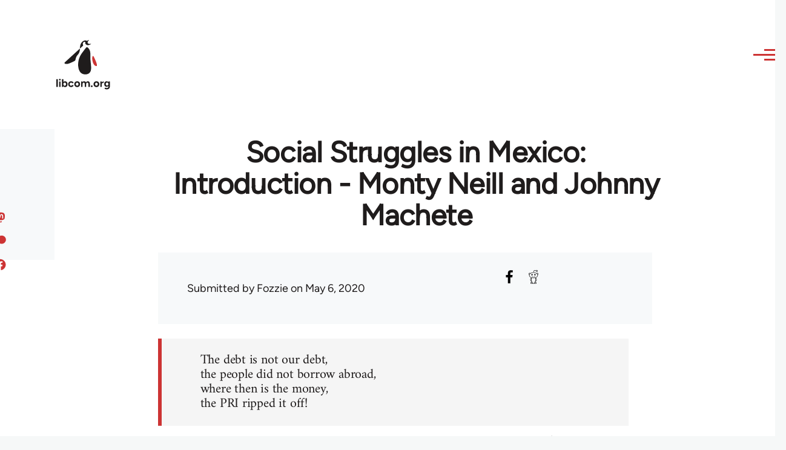

--- FILE ---
content_type: text/html; charset=UTF-8
request_url: https://libcom.org/library/social-struggles-mexico-introduction-monty-neill-johnny-machete
body_size: 20655
content:
<!DOCTYPE html>
<html lang="en" dir="ltr" prefix="og: https://ogp.me/ns#" style="--color--primary-hue:202;--color--primary-saturation:79%;--color--primary-lightness:50">
  <head>
    <meta charset="utf-8" />
<link rel="canonical" href="https://libcom.org/library/social-struggles-mexico-introduction-monty-neill-johnny-machete" />
<meta property="og:site_name" content="libcom.org" />
<meta property="og:url" content="https://libcom.org/library/social-struggles-mexico-introduction-monty-neill-johnny-machete" />
<meta property="og:title" content="Social Struggles in Mexico: Introduction - Monty Neill and Johnny Machete" />
<meta name="twitter:card" content="summary_large_image" />
<meta name="twitter:site" content="@libcomorg" />
<meta name="twitter:title" content="Social Struggles in Mexico: Introduction - Monty Neill and Johnny Machete" />
<meta name="Generator" content="Drupal 10 (https://www.drupal.org)" />
<meta name="MobileOptimized" content="width" />
<meta name="HandheldFriendly" content="true" />
<meta name="viewport" content="width=device-width, initial-scale=1.0" />
<link rel="icon" href="/themes/custom/libcomolivero/favicon.ico" type="image/vnd.microsoft.icon" />
<link rel="prev" href="/article/introduction-midnight-notes-9" />
<link rel="up" href="/article/midnight-notes-09-1988-wages-mexico-libya-india" />
<link rel="next" href="/library/las-costureras-monty-neill-johnny-machete" />

    <title>Social Struggles in Mexico: Introduction - Monty Neill and Johnny Machete | libcom.org</title>
    <link rel="stylesheet" media="all" href="/sites/default/files/css/css_pNy69saVEtzUL53xILook1wwQXgcexoVcXaWiJMChr4.css?delta=0&amp;language=en&amp;theme=libcomolivero&amp;include=[base64]" />
<link rel="stylesheet" media="all" href="/sites/default/files/css/css_IDxRRS8nwnhI0r8V_5A5GRjPIJTahbxBtnmKmuySuVI.css?delta=1&amp;language=en&amp;theme=libcomolivero&amp;include=[base64]" />

    <script type="application/json" data-drupal-selector="drupal-settings-json">{"path":{"baseUrl":"\/","pathPrefix":"","currentPath":"node\/66044","currentPathIsAdmin":false,"isFront":false,"currentLanguage":"en"},"pluralDelimiter":"\u0003","gtag":{"tagId":"","consentMode":false,"otherIds":[],"events":[],"additionalConfigInfo":[]},"suppressDeprecationErrors":true,"ajaxPageState":{"libraries":"[base64]","theme":"libcomolivero","theme_token":null},"ajaxTrustedUrl":{"\/search":true},"gtm":{"tagId":null,"settings":{"data_layer":"dataLayer","include_classes":false,"allowlist_classes":"google\nnonGooglePixels\nnonGoogleScripts\nnonGoogleIframes","blocklist_classes":"customScripts\ncustomPixels","include_environment":false,"environment_id":"","environment_token":""},"tagIds":["GTM-KJDB44P"]},"user":{"uid":0,"permissionsHash":"7a6309ff163e3eca974e956dff0b629e6d4fb24ef3b815db70d7f5a1d116d476"}}</script>
<script src="/sites/default/files/js/js_VzAhk6ByYS47lkkKX4m5Lvxmm4Sx7n2SzIWD0ao2WZQ.js?scope=header&amp;delta=0&amp;language=en&amp;theme=libcomolivero&amp;include=eJxdiEEOgCAMwD6E8CQzdSwYtpmNoP5eTxq9NG2zSoMdXRlTfj16pzgZyOKBVKni2IAS3fh3hBWO7-SgtXQ0TbMyozR_hkAvBK2oDJsVBjsvANIy3A"></script>
<script src="/libraries/fontawesome/js/fontawesome.min.js?v=6.4.2" defer></script>
<script src="/libraries/fontawesome/js/brands.min.js?v=6.4.2" defer></script>
<script src="/modules/contrib/google_tag/js/gtag.js?t5x15m"></script>
<script src="/modules/contrib/google_tag/js/gtm.js?t5x15m"></script>

    
<link rel="preload" href="/themes/custom/libcomolivero/fonts/Figtree-VariableFont_wght.ttf" as="font" type="font/ttf" crossorigin>
<link rel="preload" href="/themes/custom/libcomolivero/fonts/Amiri-Regular.ttf" as="font" type="font/ttf" crossorigin>
<link rel="preload" href="/themes/custom/libcomolivero/fonts/Amiri-Bold.ttf" as="font" type="font/ttf" crossorigin>
    <noscript><link rel="stylesheet" href="/core/themes/olivero/css/components/navigation/nav-primary-no-js.css?t5x15m" />
</noscript>
  </head>
  <body class="path-node page-node-type-article">
        <a href="#main-content" class="visually-hidden focusable skip-link">
      Skip to main content
    </a>
    <noscript><iframe src="https://www.googletagmanager.com/ns.html?id=GTM-KJDB44P"
                  height="0" width="0" style="display:none;visibility:hidden"></iframe></noscript>

      <div class="dialog-off-canvas-main-canvas" data-off-canvas-main-canvas>
    
<div id="page-wrapper" class="page-wrapper">
  <div id="page">

          <header id="header" class="site-header" data-drupal-selector="site-header" role="banner">

                <div class="site-header__fixable" data-drupal-selector="site-header-fixable">
          <div class="site-header__initial">
            <button class="sticky-header-toggle" data-drupal-selector="sticky-header-toggle" role="switch" aria-controls="site-header__inner" aria-label="Sticky header" aria-checked="false">
              <span class="sticky-header-toggle__icon">
                <span></span>
                <span></span>
                <span></span>
              </span>
            </button>
          </div>

                    <div id="site-header__inner" class="site-header__inner" data-drupal-selector="site-header-inner">
            <div class="container site-header__inner__container">

              


<div id="block-libcomolivero-site-branding" class="site-branding--bg-white site-branding block block-system block-system-branding-block">
  
    
    <div class="site-branding__inner">
          <a href="/" rel="home" class="site-branding__logo">
        <img src="/themes/custom/libcomolivero/primary-logo.svg" alt="Home" width="209px" height="197px" />
      </a>
              <div class="site-branding__text">
        <div class="site-branding__name">
          <a href="/" title="Home" rel="home">libcom.org</a>
        </div>
      </div>
      </div>
</div>

<div class="header-nav-overlay" data-drupal-selector="header-nav-overlay"></div>


                              <div class="mobile-buttons" data-drupal-selector="mobile-buttons">
                  <button class="mobile-nav-button" data-drupal-selector="mobile-nav-button" aria-label="Main Menu" aria-controls="header-nav" aria-expanded="false">
                    <span class="mobile-nav-button__label">Menu</span>
                    <span class="mobile-nav-button__icon"></span>
                  </button>
                </div>

                <div id="header-nav" class="header-nav" data-drupal-selector="header-nav">
                  


<div class="views-exposed-form form--inline block block-views block-views-exposed-filter-blockarticle-search-page-1" data-drupal-selector="views-exposed-form-article-search-page-1" id="block-exposedformarticle-searchpage-1-2">
  
    
      <div class="block__content">
      <form action="/search" method="get" id="views-exposed-form-article-search-page-1" accept-charset="UTF-8">
  <div class="js-form-item form-item js-form-type-textfield form-item-search-api-fulltext js-form-item-search-api-fulltext form-no-label">
        <input placeholder="search libcom.org" data-drupal-selector="edit-search-api-fulltext" type="text" id="edit-search-api-fulltext" name="search_api_fulltext" value="" size="30" maxlength="128" class="form-text form-element form-element--type-text form-element--api-textfield" />

        </div>
<div data-drupal-selector="edit-actions" class="form-actions js-form-wrapper form-wrapper" id="edit-actions"><input class="button--primary button js-form-submit form-submit" data-drupal-selector="edit-submit-article-search" type="submit" id="edit-submit-article-search" value="Search" />
</div>


</form>

    </div>
  </div>
<nav  id="block-libcomolivero-main-menu" class="primary-nav block block-menu navigation menu--main" aria-labelledby="block-libcomolivero-main-menu-menu" role="navigation">
            
  <h2 class="visually-hidden block__title" id="block-libcomolivero-main-menu-menu">Main navigation</h2>
  
        


          
        
    <ul  class="menu primary-nav__menu primary-nav__menu--level-1" data-drupal-selector="primary-nav-menu--level-1">
            
                          
        
        
        <li class="primary-nav__menu-item primary-nav__menu-item--link primary-nav__menu-item--level-1">
                              
                      <a href="/recent" class="primary-nav__menu-link primary-nav__menu-link--link primary-nav__menu-link--level-1" data-drupal-selector="primary-nav-menu-link-has-children" data-drupal-link-system-path="recent">            <span class="primary-nav__menu-link-inner primary-nav__menu-link-inner--level-1">Recent</span>
          </a>

            
                  </li>
      
                          
        
        
        <li class="primary-nav__menu-item primary-nav__menu-item--link primary-nav__menu-item--level-1">
                              
                      <a href="/article/donate" class="primary-nav__menu-link primary-nav__menu-link--link primary-nav__menu-link--level-1" data-drupal-selector="primary-nav-menu-link-has-children" data-drupal-link-system-path="node/10591">            <span class="primary-nav__menu-link-inner primary-nav__menu-link-inner--level-1">Donate</span>
          </a>

            
                  </li>
      
                          
        
        
        <li class="primary-nav__menu-item primary-nav__menu-item--link primary-nav__menu-item--level-1">
                              
                      <a href="/collections" class="primary-nav__menu-link primary-nav__menu-link--link primary-nav__menu-link--level-1" data-drupal-selector="primary-nav-menu-link-has-children" data-drupal-link-system-path="collections">            <span class="primary-nav__menu-link-inner primary-nav__menu-link-inner--level-1">Collections</span>
          </a>

            
                  </li>
      
                          
        
        
        <li class="primary-nav__menu-item primary-nav__menu-item--link primary-nav__menu-item--level-1">
                              
                      <a href="/article/libcom-introductory-guide" class="primary-nav__menu-link primary-nav__menu-link--link primary-nav__menu-link--level-1" data-drupal-selector="primary-nav-menu-link-has-children" data-drupal-link-system-path="node/11217">            <span class="primary-nav__menu-link-inner primary-nav__menu-link-inner--level-1">Introductions</span>
          </a>

            
                  </li>
      
                          
        
        
        <li class="primary-nav__menu-item primary-nav__menu-item--link primary-nav__menu-item--level-1">
                              
                      <a href="/article/organise" class="primary-nav__menu-link primary-nav__menu-link--link primary-nav__menu-link--level-1" data-drupal-selector="primary-nav-menu-link-has-children" data-drupal-link-system-path="node/23964">            <span class="primary-nav__menu-link-inner primary-nav__menu-link-inner--level-1">Organise</span>
          </a>

            
                  </li>
      
                          
        
        
        <li class="primary-nav__menu-item primary-nav__menu-item--link primary-nav__menu-item--level-1">
                              
                      <a href="/article/libcomorg-introduction" class="primary-nav__menu-link primary-nav__menu-link--link primary-nav__menu-link--level-1" data-drupal-selector="primary-nav-menu-link-has-children" data-drupal-link-system-path="node/9957">            <span class="primary-nav__menu-link-inner primary-nav__menu-link-inner--level-1">About</span>
          </a>

            
                  </li>
          </ul>
  


  </nav>


                  

  <div class="region region--secondary-menu">
    <nav  id="block-libcomolivero-account-menu" class="block block-menu navigation menu--account secondary-nav" aria-labelledby="block-libcomolivero-account-menu-menu" role="navigation">
            
  <span class="visually-hidden" id="block-libcomolivero-account-menu-menu">User account menu</span>
  
        


          <ul class="menu secondary-nav__menu secondary-nav__menu--level-1">
            
                          
        
        
        <li class="secondary-nav__menu-item secondary-nav__menu-item--link secondary-nav__menu-item--level-1">
          <a href="/user/login" class="secondary-nav__menu-link secondary-nav__menu-link--link secondary-nav__menu-link--level-1" data-drupal-link-system-path="user/login">Log in / Register</a>

                  </li>
          </ul>
  


  </nav>

  </div>

                </div>
                          </div>
          </div>
        </div>
      </header>
    
    <div id="main-wrapper" class="layout-main-wrapper layout-container">
      <div id="main" class="layout-main">
        <div class="main-content">
          <a id="main-content" tabindex="-1"></a>
          
  <div class="region region--hero">
    

<div id="block-libcomolivero-page-title" class="block block-core block-page-title-block">
  
  

  <h1 class="title page-title"><span>
  Social Struggles in Mexico: Introduction - Monty Neill and Johnny Machete 
</span>
</h1>


  
</div>

  </div>

          <div class="main-content__container container">
            

  <div class="region region--highlighted grid-full layout--pass--content-medium">
    <div data-drupal-messages-fallback class="hidden messages-list"></div>

  </div>

            

                          <main role="main">
                
                

  <div class="region region--content grid-full layout--pass--content-medium" id="content">
    

<div id="block-libcomolivero-content" class="block block-system block-system-main-block">
  
    
      <div class="block__content">
      

<article data-history-node-id="66044" class="node node--type-article grid-full ie11-autorow node--promoted node--view-mode-full">
  <header class="layout--content-narrow">
    
          
  </header>
  <div class="node__content layout--content-narrow">
          <div class="layout layout--onecol">
    <div  class="layout__region layout__region--content">
      

<div class="block block-layout-builder block-extra-field-blocknodearticlecontent-moderation-control">
  
    
      <div class="block__content">
      
    </div>
  </div>

    </div>
  </div>
  <div class="layout layout--twocol-section layout--twocol-section--67-33 grey-bg">

          <div  class="layout__region layout__region--first">
        

<div class="block block-layout-builder block-field-blocknodearticleuid">
  
    
      <div class="block__content">
      
  
            <div class="field field--name-uid field--type-entity-reference field--label-hidden field__item"><footer>
  
  <div>
    Submitted by <span>Fozzie</span> on May 6, 2020
  </div>
</footer>
</div>
      
    </div>
  </div>

      </div>
    
          <div  class="layout__region layout__region--second">
        

<div class="block block-better-social-sharing-buttons block-social-sharing-buttons-block">
  
    
      <div class="block__content">
      

    
    
<div style="display: none"><svg aria-hidden="true" style="position: absolute; width: 0; height: 0; overflow: hidden;" version="1.1" xmlns="http://www.w3.org/2000/svg" xmlns:xlink="http://www.w3.org/1999/xlink">
  <defs>
    <symbol id="copy" viewBox="0 0 64 64">
      <path d="M44.697 36.069l6.337-6.337c4.623-4.622 4.623-12.143 0-16.765-4.622-4.623-12.143-4.623-16.765 0l-9.145 9.145c-4.622 4.622-4.622 12.143 0 16.765 0.683 0.683 1.43 1.262 2.22 1.743l4.895-4.896c-0.933-0.223-1.817-0.694-2.543-1.419-2.101-2.101-2.101-5.52 0-7.62l9.145-9.145c2.101-2.101 5.52-2.101 7.62 0s2.101 5.52 0 7.62l-2.687 2.687c1.107 2.605 1.413 5.471 0.922 8.223z"></path>
      <path d="M19.303 27.931l-6.337 6.337c-4.623 4.622-4.623 12.143 0 16.765 4.622 4.623 12.143 4.623 16.765 0l9.144-9.145c4.623-4.622 4.622-12.143 0-16.765-0.682-0.683-1.429-1.262-2.22-1.743l-4.895 4.896c0.932 0.224 1.816 0.693 2.543 1.419 2.101 2.101 2.101 5.519 0 7.621l-9.145 9.145c-2.101 2.101-5.52 2.101-7.62 0s-2.101-5.52 0-7.62l2.687-2.687c-1.108-2.605-1.413-5.471-0.922-8.223z"></path>
    </symbol>
    <symbol id="email" viewBox="0 0 64 64">
      <path d="M32 35.077l18.462-16h-36.924zM27.013 33.307l4.987 4.091 4.909-4.093 13.553 11.617h-36.924zM12.307 43.693v-23.386l13.539 11.693zM51.693 43.693v-23.386l-13.539 11.693z"></path>
    </symbol>
    <symbol id="evernote" viewBox="0 0 64 64">
      <path d="M47.093 19.16c-0.296-1.572-1.239-2.346-2.090-2.651-0.919-0.329-2.783-0.671-5.125-0.944-1.884-0.221-4.099-0.202-5.437-0.162-0.161-1.090-0.932-2.087-1.794-2.431-2.299-0.917-5.853-0.696-6.765-0.443-0.724 0.201-1.527 0.613-1.974 1.247-0.3 0.424-0.493 0.967-0.494 1.725 0 0.429 0.012 1.441 0.023 2.339 0.011 0.901 0.023 1.708 0.023 1.713-0 0.802-0.656 1.455-1.469 1.456h-3.728c-0.796 0-1.403 0.133-1.867 0.342s-0.794 0.492-1.044 0.826c-0.498 0.662-0.585 1.481-0.583 2.315 0 0 0.008 0.682 0.173 2.002 0.138 1.021 1.255 8.158 2.317 10.328 0.411 0.845 0.685 1.196 1.494 1.568 1.801 0.764 5.915 1.615 7.843 1.859 1.924 0.244 3.133 0.757 3.852-0.74 0.003-0.004 0.145-0.372 0.339-0.913 0.625-1.878 0.712-3.544 0.712-4.75 0-0.123 0.181-0.128 0.181 0 0 0.851-0.164 3.864 2.131 4.672 0.906 0.319 2.785 0.602 4.695 0.825 1.727 0.197 2.98 0.871 2.98 5.264 0 2.672-0.566 3.039-3.525 3.039-2.399 0-3.313 0.062-3.313-1.828 0-1.527 1.524-1.367 2.653-1.367 0.504 0 0.138-0.372 0.138-1.314 0-0.937 0.591-1.479 0.032-1.493-3.905-0.107-6.201-0.005-6.201 4.837 0 4.396 1.696 5.212 7.238 5.212 4.345 0 5.876-0.141 7.67-5.66 0.355-1.090 1.213-4.415 1.733-9.998 0.328-3.531-0.31-14.186-0.816-16.875v0zM39.52 30.936c-0.537-0.019-1.053 0.015-1.534 0.092 0.135-1.084 0.587-2.416 2.187-2.361 1.771 0.061 2.020 1.721 2.026 2.845-0.747-0.331-1.672-0.541-2.679-0.576v0zM18.088 19.935h3.73c0.213 0 0.386-0.173 0.386-0.383 0-0.002-0.045-3.169-0.045-4.050v-0.011c0-0.723 0.153-1.355 0.42-1.883l0.127-0.237c-0.014 0.002-0.029 0.010-0.043 0.023l-7.243 7.122c-0.014 0.012-0.023 0.027-0.027 0.042 0.15-0.074 0.354-0.174 0.384-0.186 0.631-0.283 1.396-0.437 2.311-0.437v0z"></path>
    </symbol>
    <symbol id="facebook" viewBox="0 0 64 64">
      <path d="M27.397 53.72v-19.723h-6.647v-8.052h6.647v-6.762c0-4.918 3.987-8.904 8.904-8.904h6.949v7.24h-4.972c-1.563 0-2.829 1.267-2.829 2.829v5.597h7.677l-1.061 8.052h-6.616v19.723z"></path>
    </symbol>
    <symbol id="linkedin" viewBox="0 0 64 64">
      <path d="M14.537 25.873h7.435v23.896h-7.434v-23.896zM18.257 13.995c2.375 0 4.305 1.929 4.305 4.306s-1.929 4.307-4.305 4.307c-0.001 0-0.002 0-0.003 0-2.378 0-4.305-1.927-4.305-4.305 0-0.001 0-0.001 0-0.002v0c0-0 0-0.001 0-0.002 0-2.378 1.927-4.305 4.305-4.305 0.001 0 0.002 0 0.004 0h-0zM26.631 25.873h7.119v3.267h0.102c0.99-1.879 3.413-3.86 7.027-3.86 7.52 0 8.909 4.948 8.909 11.384v13.106h-7.425v-11.621c0-2.771-0.048-6.336-3.86-6.336-3.864 0-4.453 3.020-4.453 6.138v11.819h-7.418v-23.896z"></path>
    </symbol>
    <symbol id="messenger" viewBox="0 0 64 64">
      <path d="M32 8.765c-12.703 0-23 9.63-23 21.508 0 6.758 3.332 12.787 8.544 16.73v8.231l7.849-4.354c1.972 0.571 4.238 0.9 6.58 0.9 0.009 0 0.019 0 0.028 0h-0.002c12.703 0 23-9.629 23-21.508s-10.297-21.508-23-21.508zM34.422 37.607l-5.949-6.18-11.456 6.335 12.56-13.328 5.949 6.18 11.455-6.335-12.559 13.329z"></path>
    </symbol>
    <symbol id="pinterest" viewBox="0 0 64 64">
      <path d="M45.873 25.872c0 8.078-4.487 14.11-11.108 14.11-2.222 0-4.313-1.203-5.030-2.568 0 0-1.195 4.745-1.448 5.66-0.89 3.233-3.512 6.47-3.715 6.737-0.142 0.182-0.457 0.125-0.49-0.117-0.058-0.413-0.725-4.495 0.063-7.825 0.395-1.67 2.648-11.218 2.648-11.218s-0.657-1.315-0.657-3.258c0-3.052 1.77-5.329 3.97-5.329 1.872 0 2.778 1.405 2.778 3.090 0 1.884-1.198 4.698-1.818 7.306-0.517 2.185 1.095 3.965 3.25 3.965 3.9 0 6.525-5.010 6.525-10.945 0-4.511-3.037-7.89-8.565-7.89-6.242 0-10.135 4.657-10.135 9.86 0 1.793 0.53 3.058 1.358 4.036 0.38 0.45 0.435 0.632 0.297 1.149-0.102 0.38-0.325 1.29-0.422 1.653-0.135 0.52-0.558 0.708-1.030 0.515-2.875-1.175-4.215-4.325-4.215-7.865 0-5.849 4.933-12.86 14.713-12.86 7.862 0 13.032 5.686 13.032 11.793z"></path>
    </symbol>
    <symbol id="print" viewBox="0 0 64 64">
      <path d="M14 22h38v-12c0-2.2-1.8-4-4-4h-30c-2.2 0-4 1.8-4 4v12zM12 54h-2c-3.4 0-6-2.6-6-6v-18c0-3.4 2.6-6 6-6h46c3.4 0 6 2.6 6 6v18c0 3.4-2.6 6-6 6h-2v-16h-42v16zM14 40h38v16c0 2.2-1.8 4-4 4h-30c-2.2 0-4-1.8-4-4v-16zM50 34c1.2 0 2-0.8 2-2s-0.8-2-2-2-2 0.8-2 2c0 1.2 0.8 2 2 2v0zM18 46v2h30v-2h-30zM18 52v2h30v-2h-30z"></path>
    </symbol>
    <symbol id="reddit" viewBox="0 0 64 64">
      <path d="M29.37 25.258c-0.001-1.233-1.001-2.232-2.233-2.233h-0c-1.233 0.002-2.231 1.001-2.232 2.233v0c0.001 1.232 1 2.231 2.232 2.233h0c1.233-0.001 2.232-1 2.233-2.232v-0zM36.861 23.023c-1.233 0.001-2.233 1.001-2.234 2.234v0c0.001 1.233 1.001 2.232 2.234 2.233h0c1.233-0.001 2.233-1 2.235-2.233v-0c-0.001-1.234-1.001-2.233-2.235-2.235h-0zM36.33 30.723c-0.843 0.842-2.272 1.252-4.33 1.252-2.059 0-3.487-0.41-4.329-1.252-0.112-0.112-0.267-0.182-0.439-0.182-0.343 0-0.62 0.278-0.62 0.62 0 0.171 0.069 0.326 0.182 0.439v0c1.087 1.086 2.801 1.615 5.206 1.615s4.119-0.529 5.207-1.615c0.112-0.112 0.182-0.267 0.182-0.439 0-0.343-0.278-0.62-0.62-0.62-0.171 0-0.326 0.069-0.438 0.181v0z"></path>
      <path d="M48.13 22.825c0-2.023-1.645-3.668-3.667-3.668-0.933 0-1.785 0.352-2.432 0.927-2.488-1.602-5.705-2.54-9.149-2.677l1.89-5.977 5.142 1.21c0.012 1.66 1.359 3.002 3.020 3.004h0c1.669-0.002 3.021-1.354 3.023-3.022v-0c-0.002-1.669-1.355-3.021-3.023-3.022h-0c-1.235 0.002-2.297 0.743-2.766 1.806l-0.008 0.019-5.664-1.334c-0.043-0.011-0.092-0.017-0.143-0.017-0.276 0-0.509 0.18-0.59 0.429l-0.001 0.004-2.178 6.887c-3.619 0.067-7.015 1.015-9.613 2.69-0.642-0.576-1.495-0.927-2.431-0.927-0.001 0-0.001 0-0.002 0h0c-2.022 0-3.668 1.645-3.668 3.668 0.001 1.332 0.712 2.498 1.775 3.139l0.016 0.009c-0.055 0.343-0.083 0.692-0.083 1.042 0 2.622 1.535 5.068 4.324 6.889 0.887 0.579 1.87 1.071 2.923 1.473-2.056 0.98-3.511 3.366-3.511 6.148 0 3.142 1.858 5.778 4.34 6.455 0.194 0.605 0.409 1.181 0.644 1.723-0.103-0.008-0.224-0.014-0.345-0.014h-0.001c-2.232 0-4.047 1.525-4.047 3.398 0 0.28 0.049 0.57 0.151 0.885 0.083 0.251 0.316 0.429 0.59 0.429 0 0 0 0 0 0h18.617c0.272 0 0.512-0.176 0.593-0.435 0.101-0.325 0.148-0.603 0.148-0.879 0-1.873-1.816-3.398-4.050-3.398-0.084 0-0.166 0.002-0.248 0.007 0.234-0.54 0.449-1.114 0.641-1.715 2.483-0.676 4.34-3.313 4.34-6.455 0-2.782-1.456-5.168-3.511-6.148 1.053-0.402 2.036-0.894 2.922-1.472 2.788-1.82 4.325-4.267 4.325-6.889 0-0.351-0.029-0.698-0.083-1.042 1.079-0.651 1.789-1.817 1.79-3.148v-0zM44.717 12.623c0 0.982-0.8 1.781-1.783 1.781-0.983-0.001-1.78-0.798-1.78-1.781v-0c0.001-0.983 0.797-1.78 1.78-1.782h0c0.983 0 1.783 0.8 1.783 1.782zM40.763 53.086c0 0.024-0.001 0.048-0.002 0.074h-5.255c0.559-0.577 1.072-1.288 1.533-2.11 0.275-0.077 0.59-0.121 0.915-0.121h0c1.549 0 2.809 0.968 2.809 2.157zM25.951 50.928c0.363 0 0.709 0.053 1.026 0.15 0.456 0.81 0.965 1.511 1.516 2.081h-5.347c-0.002-0.022-0.002-0.047-0.003-0.073v-0c0-1.19 1.259-2.157 2.807-2.157zM33.535 53.16h-3.070c-2.758-1.578-4.745-7.083-4.745-13.203 0-1.446 0.111-2.847 0.314-4.168 1.849 0.559 3.875 0.854 5.967 0.854s4.118-0.296 5.969-0.855c0.199 1.245 0.313 2.681 0.313 4.144 0 0.008 0 0.017 0 0.025v-0.001c0 6.12-1.987 11.625-4.746 13.203zM24.628 36.941c-0.096 0.903-0.15 1.951-0.15 3.012 0 0.001 0 0.002 0 0.003v-0c0 2.325 0.27 4.55 0.756 6.537-1.573-0.813-2.681-2.733-2.681-4.968 0-1.935 0.831-3.634 2.075-4.583zM38.764 46.493c0.487-1.987 0.757-4.212 0.757-6.538 0-1.036-0.053-2.043-0.15-3.015 1.243 0.949 2.075 2.648 2.075 4.584 0 2.236-1.108 4.157-2.681 4.969zM32 35.403c-7.268 0-13.181-3.762-13.181-8.387s5.913-8.387 13.181-8.387 13.181 3.762 13.181 8.386c0 4.625-5.913 8.388-13.181 8.388zM19.538 20.398c0.514 0 0.991 0.162 1.384 0.435-1.416 1.128-2.41 2.444-2.928 3.861-0.541-0.447-0.883-1.118-0.883-1.869 0-0 0-0 0-0v0c0.002-1.34 1.087-2.425 2.426-2.427h0zM43.078 20.833c0.385-0.272 0.864-0.436 1.381-0.436 0.001 0 0.002 0 0.004 0h-0c1.34 0.002 2.425 1.087 2.426 2.427v0c0 0.752-0.345 1.424-0.883 1.869-0.518-1.418-1.511-2.732-2.928-3.86z"></path>
    </symbol>
    <symbol id="tumblr" viewBox="0 0 64 64">
      <path d="M36.813 51.2c3.843 0 7.65-1.368 8.909-3.025l0.252-0.332-2.382-7.060c-0.022-0.064-0.082-0.109-0.152-0.109-0 0-0.001 0-0.001 0h-5.32c-0.001 0-0.002 0-0.003 0-0.072 0-0.133-0.049-0.152-0.115l-0-0.001c-0.062-0.235-0.099-0.523-0.105-0.879v-8.633c0-0.089 0.072-0.16 0.161-0.16h6.26c0.089 0 0.161-0.072 0.161-0.161v0-8.833c-0-0.089-0.072-0.16-0.161-0.16 0 0 0 0 0 0h-6.233c0 0 0 0 0 0-0.088 0-0.16-0.072-0.16-0.16 0-0 0-0 0-0v0-8.61c-0.001-0.088-0.072-0.16-0.161-0.16-0 0-0 0-0.001 0v0h-10.931c-0.942 0.016-1.712 0.73-1.815 1.647l-0.001 0.008c-0.546 4.443-2.584 7.11-6.415 8.39l-0.427 0.142c-0.064 0.022-0.11 0.082-0.11 0.152v7.585c0 0.088 0.073 0.16 0.161 0.16h3.912v9.341c0 7.457 5.165 10.975 14.713 10.975zM44.134 47.596c-1.199 1.154-3.66 2.010-6.019 2.050-0.089 0.002-0.176 0.002-0.264 0.002h-0.001c-7.758-0.001-9.828-5.922-9.828-9.422v-10.752c0-0.089-0.072-0.16-0.16-0.16v0h-3.752c-0 0-0 0-0 0-0.088 0-0.16-0.072-0.16-0.16 0-0 0-0 0-0v0-4.898c0-0.066 0.041-0.124 0.102-0.148 4.009-1.561 6.248-4.662 6.838-9.459 0.032-0.267 0.253-0.274 0.255-0.274h5.008c0.089 0 0.16 0.072 0.16 0.161v8.61c0 0 0 0 0 0 0 0.088 0.072 0.16 0.16 0.16 0 0 0 0 0.001 0v0h6.233c0 0 0 0 0 0 0.088 0 0.16 0.072 0.16 0.16 0 0 0 0.001 0 0.001v-0 5.688c0 0 0 0 0 0 0 0.088-0.072 0.16-0.16 0.16 0 0 0 0 0 0h-6.26c-0 0-0.001 0-0.001 0-0.088 0-0.16 0.072-0.16 0.16 0 0 0 0 0 0v0 10.22c0.038 2.301 1.151 3.468 3.31 3.468 0.87 0 1.867-0.203 2.777-0.55 0.017-0.007 0.037-0.011 0.058-0.011 0.069 0 0.128 0.045 0.15 0.107l0 0.001 1.593 4.72c0.020 0.060 0.006 0.126-0.040 0.169z"></path>
    </symbol>
    <symbol id="x" viewBox="0 0 128 128">
      <path d="M16.4,16l37.2,52.9L16,112h8.5l32.7-37.6L83.5,112H112L72.9,56.2L107.8,16h-8.5L69.1,50.7 L44.7,16H16.4z M28.4,22.6h13.1l58.2,82.7H86.4L28.4,22.6z"></path>
    </symbol>
    <symbol id="whatsapp" viewBox="0 0 64 64">
      <path d="M14.080 50.007l2.532-9.248c-1.498-2.553-2.383-5.623-2.383-8.899 0-0.008 0-0.015 0-0.023v0.001c0.004-9.84 8.009-17.845 17.845-17.845 4.774 0.002 9.255 1.861 12.623 5.234 3.37 3.372 5.224 7.856 5.222 12.625-0.004 9.839-8.010 17.845-17.845 17.845 0 0 0.001 0 0 0h-0.008c-3.126-0-6.065-0.805-8.619-2.219l0.091 0.046-9.46 2.482zM23.978 44.294l0.542 0.322c2.158 1.299 4.763 2.068 7.548 2.068 0 0 0.001 0 0.001 0h0.006c8.175 0 14.829-6.654 14.832-14.832 0.002-3.963-1.54-7.689-4.34-10.493s-6.525-4.348-10.486-4.35c-8.181 0-14.835 6.654-14.838 14.831 0 0.007 0 0.015 0 0.023 0 2.918 0.845 5.638 2.303 7.93l-0.036-0.060 0.353 0.562-1.498 5.473 5.613-1.472z"></path>
      <path d="M41.065 36.095c-0.111-0.186-0.408-0.297-0.854-0.521-0.447-0.223-2.639-1.301-3.047-1.45s-0.706-0.224-1.004 0.222c-0.297 0.447-1.151 1.452-1.411 1.748s-0.52 0.335-0.967 0.112c-0.446-0.223-1.882-0.694-3.585-2.213-1.326-1.182-2.221-2.642-2.48-3.088s-0.028-0.688 0.195-0.91c0.201-0.2 0.446-0.521 0.669-0.781s0.297-0.447 0.446-0.744c0.148-0.297 0.074-0.558-0.038-0.781s-1.003-2.418-1.375-3.311c-0.361-0.869-0.73-0.752-1.003-0.765-0.229-0.010-0.498-0.016-0.768-0.016-0.031 0-0.061 0-0.092 0h0.005c-0.297 0-0.78 0.112-1.189 0.558s-1.561 1.525-1.561 3.72c0 2.195 1.598 4.315 1.82 4.613s3.144 4.801 7.617 6.733c0.656 0.296 1.498 0.616 2.361 0.89l0.181 0.050c1.068 0.339 2.040 0.291 2.808 0.176 0.857-0.129 2.638-1.078 3.010-2.12s0.371-1.935 0.26-2.121z"></path>
    </symbol>
    <symbol id="xing" viewBox="-8 -8 80 80">
      <path d="M12.249 17.201l5.083 8.132-7.749 13.284c-0.703 1.204 0.165 2.716 1.559 2.716h6.001c0.949 0 1.827-0.504 2.304-1.324l7.74-13.285c0.499-0.855 0.481-1.916-0.043-2.756l-5.031-8.048c-0.485-0.78-1.34-1.253-2.26-1.253h-6.2c-1.301 0-2.095 1.432-1.404 2.535zM43.241 6.729l-15.9 29.333c-0.437 0.807-0.429 1.783 0.023 2.581l10.536 18.667c0.472 0.837 1.36 1.356 2.321 1.356h5.963c1.387 0 2.261-1.493 1.584-2.703l-10.436-18.631 15.775-29.123c0.703-1.299-0.237-2.877-1.715-2.877h-5.807c-0.977 0-1.877 0.536-2.344 1.396z"></path>
    </symbol>
    <symbol id="truth" viewBox="0 0 144 144">
      <path d="M140.401 45V13.5H53.1006V129.9H90.6006V45H140.401Z" fill="#08051B"/>
      <path d="M3 13.5H39V45H3V13.5Z" fill="#08051B"/>
      <path d="M104.399 98.3994H140.399V129.899H104.399V98.3994Z" fill="#08051B"/>
    </symbol>
    <symbol id="bluesky" viewBox="0 0 600 530">
      <path d="m135.72 44.03c66.496 49.921 138.02 151.14 164.28 205.46 26.262-54.316 97.782-155.54 164.28-205.46 47.98-36.021 125.72-63.892 125.72 24.795 0 17.712-10.155 148.79-16.111 170.07-20.703 73.984-96.144 92.854-163.25 81.433 117.3 19.964 147.14 86.092 82.697 152.22-122.39 125.59-175.91-31.511-189.63-71.766-2.514-7.3797-3.6904-10.832-3.7077-7.8964-0.0174-2.9357-1.1937 0.51669-3.7077 7.8964-13.714 40.255-67.233 197.36-189.63 71.766-64.444-66.128-34.605-132.26 82.697-152.22-67.108 11.421-142.55-7.4491-163.25-81.433-5.9562-21.282-16.111-152.36-16.111-170.07 0-88.687 77.742-60.816 125.72-24.795z"/>
    </symbol>
  </defs>
</svg>
</div>

<div class="social-sharing-buttons">
    <!-- Facebook share button -->
            <a href="https://www.facebook.com/sharer/sharer.php?u=https://libcom.org/library/social-struggles-mexico-introduction-monty-neill-johnny-machete&title=Social%20Struggles%20in%20Mexico%3A%20Introduction%20-%20Monty%20Neill%20and%20Johnny%20Machete%20" target="_blank" title="Share to Facebook" aria-label="Share to Facebook" class="social-sharing-buttons__button" rel="noopener">
            <svg width=32px height=32px style=border-radius:0px;>
                <use href="/modules/contrib/better_social_sharing_buttons/assets/dist/sprites/social-icons--no-color.svg#facebook" />
            </svg>
        </a>
    
    <!-- Twitter share button -->
    
    <!-- WhatsApp share button -->
    
    <!-- Facebook Messenger share button -->
    
    <!-- Pinterest share button -->
    
    <!-- Linkedin share button -->
    
    <!-- Digg share button -->
    
    <!-- StumbleUpon share button -->
    
    <!-- Slashdot share button -->
    
    <!-- Tumblr share button -->
    
    <!-- Reddit share button -->
            <a href="http://www.reddit.com/submit?url=https://libcom.org/library/social-struggles-mexico-introduction-monty-neill-johnny-machete&title=Social%20Struggles%20in%20Mexico%3A%20Introduction%20-%20Monty%20Neill%20and%20Johnny%20Machete%20" target="_blank" title="Share to Reddit" aria-label="Share to Reddit" class="social-sharing-buttons__button" rel="noopener">
            <svg width=32px height=32px style=border-radius:0px;>
                <use href="/modules/contrib/better_social_sharing_buttons/assets/dist/sprites/social-icons--no-color.svg#reddit" />
            </svg>
        </a>
    
    <!-- Evernote share button -->
    
    <!-- Email share button -->
    
    <!-- Copy link share button -->
    
  <!-- Print share button -->
  </div>

    </div>
  </div>

      </div>
    
  </div>
  <div class="layout layout--onecol">
    <div  class="layout__region layout__region--content">
      

<div class="block block-layout-builder block-field-blocknodearticlefield-body">
  
    
      <div class="block__content">
      
            <div class="text-content clearfix field field--name-field-body field--type-text-long field--label-hidden field__item"><p><cite></cite></p>
<blockquote><p>The debt is not our debt,<br />
the people did not borrow abroad,<br />
where then is the money,<br />
the PRI ripped it off!</p></blockquote>
<p>Chanted in demonstrations against the "Economic Solidarity Pact," Mexico<a class="see-footnote" id="footnoteref1_116bx8a" title="The Other Side of Mexico #4. (Available at $8 for 4 issues/yr., to Carlos A. Heredia/Equipo Pueblo, Apartado Postal 27-467, 06760, Mexico, D.F., Mexico.)" href="#footnote1_116bx8a">1</a>
.</p>
<p>Mexico has long been the scene of imperialist conquest: the Spanish over the Native Americans, the United States seizing half of Mexico in the mid-nineteenth century and repeatedly invading that country, most recently in 1916. Mexico has also suffered economic domination by US-based capital as well as European capital. </p>
<p>Conquest and domination has most assuredly not meant passivity by the Mexican working people. Most important of their many struggles was the Mexican revolution that began in 1910 and continued in waves through the 1930's, through which the workers won democratic rights, trade union rights, land redistribution, access to education and health care and more<a class="see-footnote" id="footnoteref2_j8k9b2m" title="The best one-volume history of Mexico in English is James D. Cockroft, Mexico: Class Formation, Capital Accumulation and the State, Monthly Review." href="#footnote2_j8k9b2m">2</a>
. But as a joke in Mexico City puts it, referring to the streets one can drive to reach the downtown of the world's largest city, you take Revolution to the end, turn right and you are on Reforma. Thus, as after all revolutions we know of, the struggle must, and does, continue. Despite the fruits of the revolution, the distribution of wealth and power remains extremely unequal, and has become worse in the crisis of the 1980s. </p>
<p>Mexico has become substantially industrialized, though it is by no means as industrialized as the U.S. or Japan. But Mexico has very low wages, even in sectors with modern technology and high levels of productivity, as in the maquiladoras in northern Mexico. As of April 1987, the minimum wage in Mexico was only one third of subsistence levels. That is only part of the story, for Mexico has undergone a devastating economic crisis (from which of course some have made fortunes). </p>
<p>From the early 1950's to around 1980, the Mexican minimum wage rose from approximately 250 to 900 pesos per month. At a stable exchange rate of 12.5/dollar, this meant an increase from $20 to over $70/month. However, as our interview about the struggles in Chiapas makes clear, the rise of oil revenues in the 1970's spurred inflation. The Mexican government borrowed enormous sums, ostensibly for development, much of which was exported to Swiss banks, etc., or consumed in lavish living by the ruling class. And after becoming the third most indebted nation (after the US and Brazil) and oil revenues collapsed, intensified inflation and devaluation ravaged the working class. In constant terms, the minimum wage in the nation fell to 500 pesos, or $40/month in 1985. For educators, a more middle-income position, the gain had been from about 600 in the early 1950's to a peak of around 1700 before falling under 1000 ($80) in 1984<a class="see-footnote" id="footnoteref3_wz18ro3" title="&amp;quot;Mexico: Los Salarios de la Crisis,&amp;quot; Arturo Anguiano (ed), et al, Cuadernos Obreros, AC (CDES-TAC), Mexico: p 86." href="#footnote3_wz18ro3">3</a>
.</p>
<p>Inflation, however, is only a part of the story. The peso that for decades exchanged at 12.5/dollar bottomed out in late 1987 at 2500/dollar, a two hundred-fold collapse in less than a decade. For the low-waged sectors of the working class, the crisis was compounded by the IMF-directed removal of subsidies on many basic products and increased prices on others. Remarked Guillermo Orozco, </p>
<p><cite></cite></p>
<blockquote><p>"One piece of bread, like a roll, was one peso. Now (10/86) it is 25. Tortillas have seen about the same increase. The subway went from one peso to 20, overnight. (In August 1987 it was 50.) Prices have more than doubled each year and wages have not kept up, not even close. I am sure many people are eating less. There are now beggars everywhere and many more of them." </p></blockquote>
<p>The Mexican "middle class" also was hard hit and has shrunken greatly in size and wealth.<em> "In some ways," </em>observed Guillermo, <cite></cite></p>
<blockquote><p>"the middle class is most affected in terms of having to change their ways of living. The working class was already living on very little money. The Mexican middle class was living so high compared to others in Latin America. I went to Central America 12 years ago. With my Mexican pesos I could buy everything, as now you could buy everything with the dollar in Mexico. I could have the best dinner in town and pay a ridiculous amount, like one dollar. Before there was no difference between middle class people in the US and Mexico. No more. Seven years ago as a researcher, I could make $1000 a month. Now I cannot make $150."</p></blockquote>
<p><a class="see-footnote" id="footnoteref4_2ewywtu" title="Midnight Notes has concluded that the term &amp;quot;middle class&amp;quot; is frequently misleading in that it suggests that the largely wage-earning strata to whom labels such as &#039;white collar&#039; or &#039;middle income&#039; are applied are not working class. However, within the working class, type of work and level of wage substantially do define a hierarchy, one that capital attempts to use politically to ensure divisions within the working class." href="#footnote4_2ewywtu">4</a>
 </p>
<p>Added Susan Street, <cite></cite></p>
<blockquote><p>"Before, upper middle class women did not work out of the house. What I notice a lot more is women making something, usually some sort of fried food, and taking it to sell on the sidewalks in front of their houses. There are a lot more peddlers, especially on buses and subways, and people singing for money. Even middle class women do this; before, it was just disabled people. Of course women, as elsewhere, do virtually all the work inside the house, but now they are also doing more work outside the house. In fact, everybody works more. There has been a vast increase in work." </p></blockquote>
<p>The destruction of working class wages has been accompanied by a worsening of other conditions, such as health care and education, both guaranteed to much of the working class. Remarked H., with whom we talked in Mexico City,<em> "Capital does not want the workers in Mexico educated. The major gains of the Revolution and the struggles since then are all being taken away." </em>The working class' loss of income has materialized as the increased wealth of Mexican and multi-national capital. </p>
<p>The struggles in response to the crisis PAN (Partido Accion Nacional). Much were at first quite muted. The trade unions (as becomes clear in the pieces on the struggles of the teachers and the garment workers) are heavily bureaucratized and incorporated into the state and the PRI (the Partido Revolucionario Institutional which has governed since the 1930s), forcing the workers to fight against the unions, the dominant party, the state and private capital. In the context of the crisis, the right in Mexico, as elsewhere, has made significant gains in the electoral arena through the party of private capital, the PAN (Partido Accion Nacional). Much of the middle class, observed Guillermo, supports PAN. The left, however, has not been able to capitalize on the crisis, so that the<em> "the real opposition is now between PRI and PAN." </em></p>
<p>In Mexico, as in the US<a class="see-footnote" id="footnoteref5_uq7qjki" title="See &amp;quot;Lemming Notes,&amp;quot; Midnight Notes # 7." href="#footnote5_uq7qjki">5</a>
, the left essentially accepted the politics of austerity and scarcity. In 1981, the Communist Party merged with a number of smaller parties to form a Socialist party, PSUM, and in 1987 is merging with five additional groups to form the Mexican Socialist Party (PMS)<a class="see-footnote" id="footnoteref6_w4yhka6" title="The Other Side of Mexico #1." href="#footnote6_w4yhka6">6</a>
. Despite the maneuvering, remarked Guillermo,<em> "The left has been unable to build anything and they have not found a new strategy. They have lost credibility and they do not know what to do." </em></p>
<p>This did not prevent the left parties from attempting to take control over the mass movements that erupted in Mexico particularly after the devastating earthquake of September 1985. As all three pieces — on Tepito, the teachers and the garment workers — reveal, the efforts of the left parties have come to naught as autonomous struggles have developed in the forms of "cooperatives and peasant unions, organizations of housewives, popular fronts of squatters and poor urban dwellers, Christian base communities, independent unions and democratic currents within official unions, centers for popular education, committees of relatives of the disappeared [in the crisis, death squads have appeared in Mexico], ecologists, housing rights movements, etc. ['Street gangs' of youth are also increasingly organizing in overtly political fashion: Boston Globe 9/87 .] ... The new social movements are creating a political culture of self-government, based on the responsibility and democratic practices of participants. They develop horizontal links among themselves, building democracy from the ground up... The popular movement[s] today in Mexico... do not form a homogenous bloc, but rather represent separate, multiple efforts that overlap in terms of their social composition (grassroots groups that share needs, workers that face similar problems), their goals (strengthening popular civil society), and their political practices (exercising direct democracy, independence from the State and political parties). What also unites them is their status as targets of repression and the need to defend themselves as well as their determination to confront the economic crisis and avoid the imposition of a 'modernizing' economic model in which the people are simply an obstacle. </p>
<p>The three articles we present are each representative of the autonomous struggles that have emerged in Mexico. Two relate specifically to the aftermath of the earthquakes of September 19 and 20, 1985. The earthquakes devastated downtown Mexico City, the part of the city built on top of the ancient Aztec capital and on what was for the Aztecs a lakebed. The old colonial structures were not damaged, but many newer buildings were. Most hard hit were more recent structures, the result, remarked a tour guide at the National Anthropological Museum, of bad architecture and corruption. Noted Guillermo, "A lot of primary schools were especially damaged. They were all built by the same company, part private and part government, and the construction was very cheap. Fortunately, the earthquake hit early in the morning before the children were in school." Other workers were not so lucky, as the story of las costureras will show. </p>
<p>After the quake, the workers mobilized to rescue thousands from the rubble. Within days, however, the army began to prevent self-organized rescue operations. The media, which had initially reported both these rescues and the corruption that resulted in the poorly constructed buildings that collapsed, began to report only on government relief efforts. </p>
<p>The government's efforts soon turned to capitalizing on the quake by attempting to remove tens of thousands of people from downtown Mexico City and relocate them to new housing on the outskirts of the city. This process, common to "urban renewal" everywhere, not only opens up downtown land to more profitable use but also eliminates community-based centers of working class power<a class="see-footnote" id="footnoteref7_oxq54j4" title="C.f., &amp;quot;D.C.: Spatial Deconcentration,&amp;quot; Midnight Notes #4, Space Notes." href="#footnote7_oxq54j4">7</a>
. </p>
<p>But the working class refused to move. Where buildings were uninhabitable, people constructed makeshift aluminium structures on the sidewalks in front. They demanded that the government expropriate the damaged housing and build or rebuild housing in the shape and size and design that the community wants. Tepito represents a clear case of the continuity of these housing demands, the social base of the movements and their complex and varied efforts to obtain their demands. Pushed by popular power, the government responded with four programs, but attempted to dictate the form and implementation of the programs. The united popular organizations (CUD), however, forced the state to recognize a cooperative and neighborhood-based power over construction<a class="see-footnote" id="footnoteref8_wqkbpja" title="&amp;quot;After the Earthquakes,&amp;quot; The Other Side of Mexico #1." href="#footnote8_wqkbpja">8</a>
. </p>
<p>If Tepito represents the efforts of communities to define their own existence, the story of las costureras in the aftermath of the earthquake represents the efforts of new sectors of waged workers to improve their working conditions. Of the three struggles discussed here, this one has been most hindered by the repressive and bureaucratic counterattack from employer, state and union. But workers can make headway against these forces, as indicated by the continuing struggles of the teachers in Chiapas. </p>
<p>Education struggles are not limited to teachers in Chiapas, or even to public school teachers throughout the country. In the winter of 1986-87, over 250,000 university students in Mexico City struck to demand a broadening of access to higher education (counter to the effort to limit access that the state had proposed) and democratization of the academic, administrative and governing structures of the National Autonomous University of Mexico (UNAM). The strike forced the creation of a university congress in which students, academics, support workers and administrators are represented. </p>
<p>Workplace struggles are not limited to the schools. Massive strikes have hit Mexico, forcing the state to intervene to crush worker demands. The workers, usually moving independent of or in opposition to the official organizations, are seeking to block further IMF austerity programs, to increase wages, and to democratize the unions. Rural workers, such as the ejidatarios discussed in the article on Chiapas, have escalated their struggles on a national level. 20,000 campesinos from independent organizations (PRI has its peasant organizations, too) marched in Mexico City to commemorate the 68th anniversary of the death of Emiliano Zapata who helped initiate the Revolution under the slogan "Land and Liberty." </p>
<p>After the international stock market crash of October 1987, the Mexican government instituted the "Economic Solidarity Pact," supposedly the result of agreement among the government and labor, campesino and business sectors. It should have the effect of reducing wages to one-third of their 1977 levels. The pact has provoked mass demonstrations and expropriations, and led to formation of the "National Front of Resistance to the Economic Solidarity Pact." Among its demands are recuperation of lost worker and campesino incomes, reduction and control of prices, and immediate suspension of the foreign debt payments<a class="see-footnote" id="footnoteref9_5wkxe14" title="The Other Side of Mexico #4." href="#footnote9_5wkxe14">9</a>
. </p>
<p>In Mexico the crisis is not simply an "economic" crisis of an economy crippled by huge debt, foreign domination, runaway inflation (well over 100%/ year) and increasing impoverishment. It is a crisis of the whole society that is simultaneously one aspect of the world-wide crisis. </p>
<p>On the one side, capital seeks to further clarify Mexico's integration into the international circuits of production (under the phrase "export promotion"). This effort has required the economic crisis that the Mexican working people have experienced, and the repression that has accompanied the imposition of austerity. </p>
<p>On the other side, faced with the irrelevance of the traditional left, the collapse of the ability of the PRI and its state institutions to mediate the struggle and exchange benefits for support, the growing power of very right wing, pro-US capital and its party, PAN, and the daily facts of the crisis, the working class has developed myriad forms of autonomous struggles and organizations which have had varying degrees of immediate success and ability to survive. Though a mass autonomous struggle and society may be emerging in Mexico, thus far the autonomous struggles tend to be independent of each other as well as of the structures of capital. </p>
<p>Marx thought that the new society would have to emerge from the womb of the old. The left has traditionally viewed this statement as a problem of the hangover of capitalism into socialism. But it has, in fact, a stronger meaning: the new society will emerge through the activities of an extremely heterogenous working class struggling against capital and within itself to create a new society. </p>
<p>The glimpses we see of this in Mexico are, we know, echoed elsewhere in the world. In Lima, Peru, scores of self-governing democratic communities have been settled and in Peru as a whole, estimated a high-ranking financial official, perhaps 90% of the economy is "underground."<a class="see-footnote" id="footnoteref10_p7fuwxs" title="Latin American journey, television show." href="#footnote10_p7fuwxs">10</a>
 In Chile, in the face of one of the world's most brutal regimes, the working class is constructing new communities and defending them against the state<a class="see-footnote" id="footnoteref11_j4lyqlh" title="Leiva and Petras, Monthly Review 7&amp;amp;8/87." href="#footnote11_j4lyqlh">11</a>
. Observed the author of our piece on India in this issue, <em>"In any Indian city one will find slumdwellers living and fighting just like the people in Santiago." </em></p>
<p>It is too early to know how thoroughly or how quickly these social forms can progress, how they can combine community and factory (including office and school) struggles, how internal contradictions (such as between men and women, income levels, or racial groups) will be overcome or will subvert the movements. But this much is known: if there is to be a future of working class power, these multiple, autonomous and overlapping movements are their primary form. </p>
<p><strong>Footnotes: </strong>From interviews with Guillermo Orozco, Susan Street and H. The Other Side of Mexico #1, "Mexico's New Social Movements."</p>


  <ul class="footnotes">
                          <li class="footnote" id="footnote1_116bx8a"><a class="footnote-label" href="#footnoteref1_116bx8a">1</a>The Other Side of Mexico #4. (Available at $8 for 4 issues/yr., to Carlos A. Heredia/Equipo Pueblo, Apartado Postal 27-467, 06760, Mexico, D.F., Mexico.)</li>
                                <li class="footnote" id="footnote2_j8k9b2m"><a class="footnote-label" href="#footnoteref2_j8k9b2m">2</a>The best one-volume history of Mexico in English is James D. Cockroft, Mexico: Class Formation, Capital Accumulation and the State, Monthly Review.</li>
                                <li class="footnote" id="footnote3_wz18ro3"><a class="footnote-label" href="#footnoteref3_wz18ro3">3</a>"Mexico: Los Salarios de la Crisis," Arturo Anguiano (ed), et al, Cuadernos Obreros, AC (CDES-TAC), Mexico: p 86.</li>
                                <li class="footnote" id="footnote4_2ewywtu"><a class="footnote-label" href="#footnoteref4_2ewywtu">4</a>Midnight Notes has concluded that the term "middle class" is frequently misleading in that it suggests that the largely wage-earning strata to whom labels such as 'white collar' or 'middle income' are applied are not working class. However, within the working class, type of work and level of wage substantially do define a hierarchy, one that capital attempts to use politically to ensure divisions within the working class.</li>
                                <li class="footnote" id="footnote5_uq7qjki"><a class="footnote-label" href="#footnoteref5_uq7qjki">5</a>See "Lemming Notes," Midnight Notes # 7.</li>
                                <li class="footnote" id="footnote6_w4yhka6"><a class="footnote-label" href="#footnoteref6_w4yhka6">6</a>The Other Side of Mexico #1.</li>
                                <li class="footnote" id="footnote7_oxq54j4"><a class="footnote-label" href="#footnoteref7_oxq54j4">7</a>C.f., "D.C.: Spatial Deconcentration," Midnight Notes #4, Space Notes.</li>
                                <li class="footnote" id="footnote8_wqkbpja"><a class="footnote-label" href="#footnoteref8_wqkbpja">8</a>"After the Earthquakes," The Other Side of Mexico #1.</li>
                                <li class="footnote" id="footnote9_5wkxe14"><a class="footnote-label" href="#footnoteref9_5wkxe14">9</a>The Other Side of Mexico #4.</li>
                                <li class="footnote" id="footnote10_p7fuwxs"><a class="footnote-label" href="#footnoteref10_p7fuwxs">10</a>Latin American journey, television show.</li>
                                <li class="footnote" id="footnote11_j4lyqlh"><a class="footnote-label" href="#footnoteref11_j4lyqlh">11</a>Leiva and Petras, Monthly Review 7&8/87.</li>
            </ul>
</div>
      
    </div>
  </div>


<div class="block block-layout-builder block-extra-field-blocknodearticlebook-navigation">
  
    
      <div class="block__content">
      
  <nav id="book-navigation-62760" class="book-navigation" role="navigation" aria-labelledby="book-label-62760">
    
          <h2 class="visually-hidden" id="book-label-62760">Book traversal links for 62760</h2>
      <ul class="book-pager">
              <li class="book-pager__item book-pager__item--previous">
          <a class="book-pager__link book-pager__link--previous" href="/article/introduction-midnight-notes-9" rel="prev" title="Go to previous page">Introduction to Midnight Notes #9 </a>
        </li>
                    <li class="book-pager__item book-pager__item--center">
          <a class="book-pager__link book-pager__link--center" href="/article/midnight-notes-09-1988-wages-mexico-libya-india" title="Go to parent page">Up</a>
        </li>
                    <li class="book-pager__item book-pager__item--next">
          <a class="book-pager__link book-pager__link--next" href="/library/las-costureras-monty-neill-johnny-machete" rel="next" title="Go to next page">Las Costureras - Monty Neill and Johnny Machete</a>
       </li>
          </ul>
      </nav>

    </div>
  </div>


<div class="block block-layout-builder block-extra-field-blocknodearticlelinks">
  
    
      <div class="block__content">
      <ul class="links inline">
          <li><a href="/book/export/html/66044" title="Show a printer-friendly version of this book page and its sub-pages.">Printer-friendly version</a></li>
      </ul>
    </div>
  </div>


<div class="block block-layout-builder block-field-blocknodearticlefield-tags">
  
    
      <div class="block__content">
      

<div class="field field--name-field-tags field--type-entity-reference field--label-hidden field--tags">
    <ul class="links field__items field--tags__items">
          <li class="field--tags__item"><a href="/tags/midnight-notes" hreflang="en">Midnight Notes Collective</a></li>
          <li class="field--tags__item"><a href="/tags/1980s" hreflang="en">1980s</a></li>
          <li class="field--tags__item"><a href="/tags/mexico" hreflang="en">Mexico</a></li>
          <li class="field--tags__item"><a href="/tags/monty-neill" hreflang="en">Monty Neill</a></li>
          <li class="field--tags__item"><a href="/tags/johnny-machete" hreflang="en">Johnny Machete</a></li>
      </ul>
</div>

    </div>
  </div>


<div class="block block-layout-builder block-field-blocknodearticlefield-article-comments">
  
      <h2 class="block__title">Comments</h2>
    
      <div class="block__content">
      

<section data-drupal-selector="comments" class="comments">

  
  

  
</section>

    </div>
  </div>

    </div>
  </div>

  </div>
    </article>

    </div>
  </div>

  </div>

              </main>
                        


  <div class="region region--content-below">
    

<div class="views-element-container block block-views block-views-blocksimilar-content-block-1" id="block-similar-content">
  
      <h2 class="block__title">Related content</h2>
    
      <div class="block__content">
      <div><div class="view view-similar-content view-id-similar_content view-display-id-block_1 js-view-dom-id-fffdd70dc82f35f4b4077a198a0d8b5033e05846fcf91378e9540759299bc7d2">
  
    
      
      <div class="view-content">
      




<div class="views-view-responsive-grid views-view-responsive-grid--horizontal" style="--views-responsive-grid--column-count:3;--views-responsive-grid--cell-min-width:300px;--views-responsive-grid--layout-gap:10px;">
      <div class="views-view-responsive-grid__item">
      <div class="views-view-responsive-grid__item-inner">

<article data-history-node-id="66124" class="node node--type-article node--promoted node--view-mode-card">
  <a href="/library/las-costureras-monty-neill-johnny-machete">
  <div class="node__content">
        
  
            <div class="field field--name-title field--type-string field--label-hidden field__item"><h2>Las Costureras - Monty Neill and Johnny Machete</h2>
</div>
      <div class="field-introduction text-content">Midnight Notes' coverage of women workers organising an independent union after their co-workers were killed in an earthquake.
</div>
  </div>
    </a>
</article>
</div>
    </div>
      <div class="views-view-responsive-grid__item">
      <div class="views-view-responsive-grid__item-inner">

<article data-history-node-id="66134" class="node node--type-article node--promoted node--view-mode-card">
  <a href="/article/hijos-de-campesinos-teachers-struggles-chiapas-monty-neill-and-peter-linebaugh">
  <div class="node__content">
        
            <div class="field field--name-field-media field--type-entity-reference field--label-hidden field__item"><div class="media media--type-image media--view-mode-card">
  
      
            <div class="field field--name-field-media-image field--type-image field--label-hidden field__item">  <img loading="lazy" src="https://files.libcom.org/files/styles/large/public/images/library/school.png?itok=8A9l9eA7" width="480" height="360" alt="Photo by Sharon Haggins Dunn" title="Photo by Sharon Haggins Dunn" />


</div>
      
  </div>
</div>
      
  
            <div class="field field--name-title field--type-string field--label-hidden field__item"><h2>Hijos de Campesinos: Teachers&#039; Struggles in Chiapas - Monty Neill and Peter Linebaugh</h2>
</div>
      <div class="field-introduction text-content">Monty Neill and Peter Linebaugh of Midnight Notes interviewed Susan Street about the struggles of…</div>
  </div>
    </a>
</article>
</div>
    </div>
      <div class="views-view-responsive-grid__item">
      <div class="views-view-responsive-grid__item-inner">

<article data-history-node-id="66781" class="node node--type-article node--promoted node--view-mode-card">
  <a href="/article/midnight-notes-13-2001-auroras-zapatistas">
  <div class="node__content">
        
            <div class="field field--name-field-media field--type-entity-reference field--label-hidden field__item"><div class="media media--type-image media--view-mode-card">
  
      
            <div class="field field--name-field-media-image field--type-image field--label-hidden field__item">  <img loading="lazy" src="https://files.libcom.org/files/styles/large/public/images/library/zaps.png?itok=Mb9QTHz7" width="480" height="360" alt="" />


</div>
      
  </div>
</div>
      
  
            <div class="field field--name-title field--type-string field--label-hidden field__item"><h2>Midnight Notes #13 (2001) – Auroras of the Zapatistas</h2>
</div>
      <div class="field-introduction text-content">Midnight Notes book published by Autonomedia in 2001.
</div>
  </div>
    </a>
</article>
</div>
    </div>
      <div class="views-view-responsive-grid__item">
      <div class="views-view-responsive-grid__item-inner">

<article data-history-node-id="64967" class="node node--type-article node--promoted node--view-mode-card">
  <a href="/article/struggles-medgar-evers-college">
  <div class="node__content">
        
            <div class="field field--name-field-media field--type-entity-reference field--label-hidden field__item"><div class="media media--type-image media--view-mode-card">
  
      
            <div class="field field--name-field-media-image field--type-image field--label-hidden field__item">  <img loading="lazy" src="https://files.libcom.org/files/styles/large/public/images/library/MEC.png?itok=o-eJvYkO" width="480" height="360" alt="" />


</div>
      
  </div>
</div>
      
  
            <div class="field field--name-title field--type-string field--label-hidden field__item"><h2>Struggles at Medgar Evers College</h2>
</div>
      <div class="field-introduction text-content">Midnight Notes' coverage of intersectional struggles at a New York College in the early 1980s.
</div>
  </div>
    </a>
</article>
</div>
    </div>
      <div class="views-view-responsive-grid__item">
      <div class="views-view-responsive-grid__item-inner">

<article data-history-node-id="65912" class="node node--type-article node--promoted node--view-mode-card">
  <a href="/article/lesbian-shaggy-dog-story">
  <div class="node__content">
        
            <div class="field field--name-field-media field--type-entity-reference field--label-hidden field__item"><div class="media media--type-image media--view-mode-card">
  
      
            <div class="field field--name-field-media-image field--type-image field--label-hidden field__item">  <img loading="lazy" src="https://files.libcom.org/files/styles/large/public/images/library/1123238.jpg?itok=_9fqBaMy" width="480" height="360" alt="" />


</div>
      
  </div>
</div>
      
  
            <div class="field field--name-title field--type-string field--label-hidden field__item"><h2>A Lesbian Shaggy Dog Story</h2>
</div>
      <div class="field-introduction text-content">Midnight Notes review a novel by Sarah Schulman.
</div>
  </div>
    </a>
</article>
</div>
    </div>
      <div class="views-view-responsive-grid__item">
      <div class="views-view-responsive-grid__item-inner">

<article data-history-node-id="66036" class="node node--type-article node--promoted node--view-mode-card">
  <a href="/article/introduction-midnight-notes-9">
  <div class="node__content">
        
            <div class="field field--name-field-media field--type-entity-reference field--label-hidden field__item"><div class="media media--type-image media--view-mode-card">
  
      
            <div class="field field--name-field-media-image field--type-image field--label-hidden field__item">  <img loading="lazy" src="https://files.libcom.org/files/styles/large/public/images/library/cantthink-must-work.png?itok=F6-HenyX" width="480" height="360" alt="" />


</div>
      
  </div>
</div>
      
  
            <div class="field field--name-title field--type-string field--label-hidden field__item"><h2>Introduction to Midnight Notes #9 </h2>
</div>
      <div class="field-introduction text-content"></div>
  </div>
    </a>
</article>
</div>
    </div>
  </div>

    </div>
  
          </div>
</div>

    </div>
  </div>

  </div>

          </div>
        </div>
        <div class="social-bar">
          
<div class="social-bar__inner fixable">
  <div class="rotate">
    

<div id="block-socialmedialinks" class="block-social-media-links block block-social-media-links-block">
  
    
      <div class="block__content">
      

<ul class="social-media-links--platforms platforms inline horizontal">
      <li>
      <a class="social-media-link-icon--facebook" href="https://www.facebook.com/libcom.org"  aria-label="Like us on facebook" title="Like us on facebook" >
        <span class='fab fa-facebook fa-2x'></span>
      </a>

          </li>
      <li>
      <a class="social-media-link-icon--patreon" href="https://www.patreon.com/libcom"  aria-label="Support us on patreon" title="Support us on patreon" >
        <span class='fab fa-patreon fa-2x'></span>
      </a>

          </li>
      <li>
      <a class="social-media-link-icon--mastodon" href="https://mastodon.social/@libcom"  aria-label="Follow us on Mastodon" title="Follow us on Mastodon" >
        <span class='fab fa-mastodon fa-2x'></span>
      </a>

          </li>
  </ul>

    </div>
  </div>

  </div>
</div>

        </div>
      </div>
    </div>

    <footer class="site-footer">
      <div class="site-footer__inner container">
        
        

  <div class="region region--footer-bottom grid-full layout--pass--content-medium">
    <nav  id="block-footer" class="block block-menu navigation menu--footer" aria-labelledby="block-footer-menu" role="navigation">
            
  <h2 class="visually-hidden block__title" id="block-footer-menu">Footer menu</h2>
  
        
          <ul  class="menu menu--level-1">
            
                          
        
        
        <li class="menu__item menu__item--link menu__item--level-1">
                    
          <a href="/" class="menu__link menu__link--link menu__link--level-1" data-drupal-link-system-path="&lt;front&gt;"><img src="/themes/custom/libcomolivero/footer-logo.svg" width="74px" height="76px" loading="lazy" alt="Home" /></a>

          
        </li>
      
                          
        
        
        <li class="menu__item menu__item--link menu__item--level-1">
                    
          <a href="/article/donate" class="menu__link menu__link--link menu__link--level-1" data-drupal-link-system-path="node/10591">Donate</a>

          
        </li>
      
                          
        
        
        <li class="menu__item menu__item--link menu__item--level-1">
                    
          <a href="/article/help-out" class="menu__link menu__link--link menu__link--level-1" data-drupal-link-system-path="node/9486">Help out</a>

          
        </li>
      
                          
        
        
        <li class="menu__item menu__item--link menu__item--level-1">
                    
          <a href="/library/libcomorg-other-languages" title="libcom content in languages other than English" class="menu__link menu__link--link menu__link--level-1">Other languages</a>

          
        </li>
      
                          
        
        
        <li class="menu__item menu__item--link menu__item--level-1">
                    
          <a href="/notes" class="menu__link menu__link--link menu__link--level-1" data-drupal-link-system-path="node/9485">Site notes</a>

          
        </li>
          </ul>
  


  </nav>

  </div>

      </div>
    </footer>

    <div class="overlay" data-drupal-selector="overlay"></div>

  </div>
</div>

  </div>

    
    
  <script src="/sites/default/files/js/js_02ZYxSEw4yi1-F3Ojd7gFeKUJlytInUFrxtmmPgdvBc.js?scope=footer&amp;delta=0&amp;language=en&amp;theme=libcomolivero&amp;include=eJxdiEEOgCAMwD6E8CQzdSwYtpmNoP5eTxq9NG2zSoMdXRlTfj16pzgZyOKBVKni2IAS3fh3hBWO7-SgtXQ0TbMyozR_hkAvBK2oDJsVBjsvANIy3A"></script>
<script defer src="https://static.cloudflareinsights.com/beacon.min.js/vcd15cbe7772f49c399c6a5babf22c1241717689176015" integrity="sha512-ZpsOmlRQV6y907TI0dKBHq9Md29nnaEIPlkf84rnaERnq6zvWvPUqr2ft8M1aS28oN72PdrCzSjY4U6VaAw1EQ==" data-cf-beacon='{"version":"2024.11.0","token":"121998ed320e42e081d76ed439944ba2","r":1,"server_timing":{"name":{"cfCacheStatus":true,"cfEdge":true,"cfExtPri":true,"cfL4":true,"cfOrigin":true,"cfSpeedBrain":true},"location_startswith":null}}' crossorigin="anonymous"></script>
</body>
</html>
